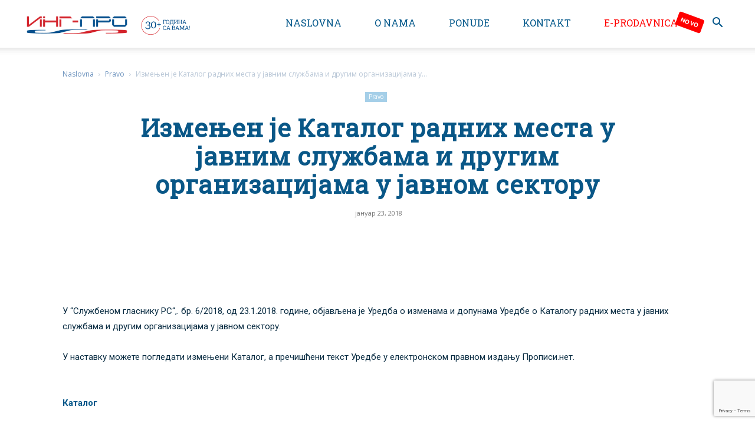

--- FILE ---
content_type: text/html; charset=utf-8
request_url: https://www.google.com/recaptcha/api2/anchor?ar=1&k=6LcsEZ0UAAAAAP2G5ibVm7eKjaA5kbfIy_E95inV&co=aHR0cHM6Ly93d3cucHJvcGlzaS5uZXQ6NDQz&hl=en&v=N67nZn4AqZkNcbeMu4prBgzg&size=invisible&anchor-ms=20000&execute-ms=30000&cb=4kwrgdhyodwi
body_size: 48679
content:
<!DOCTYPE HTML><html dir="ltr" lang="en"><head><meta http-equiv="Content-Type" content="text/html; charset=UTF-8">
<meta http-equiv="X-UA-Compatible" content="IE=edge">
<title>reCAPTCHA</title>
<style type="text/css">
/* cyrillic-ext */
@font-face {
  font-family: 'Roboto';
  font-style: normal;
  font-weight: 400;
  font-stretch: 100%;
  src: url(//fonts.gstatic.com/s/roboto/v48/KFO7CnqEu92Fr1ME7kSn66aGLdTylUAMa3GUBHMdazTgWw.woff2) format('woff2');
  unicode-range: U+0460-052F, U+1C80-1C8A, U+20B4, U+2DE0-2DFF, U+A640-A69F, U+FE2E-FE2F;
}
/* cyrillic */
@font-face {
  font-family: 'Roboto';
  font-style: normal;
  font-weight: 400;
  font-stretch: 100%;
  src: url(//fonts.gstatic.com/s/roboto/v48/KFO7CnqEu92Fr1ME7kSn66aGLdTylUAMa3iUBHMdazTgWw.woff2) format('woff2');
  unicode-range: U+0301, U+0400-045F, U+0490-0491, U+04B0-04B1, U+2116;
}
/* greek-ext */
@font-face {
  font-family: 'Roboto';
  font-style: normal;
  font-weight: 400;
  font-stretch: 100%;
  src: url(//fonts.gstatic.com/s/roboto/v48/KFO7CnqEu92Fr1ME7kSn66aGLdTylUAMa3CUBHMdazTgWw.woff2) format('woff2');
  unicode-range: U+1F00-1FFF;
}
/* greek */
@font-face {
  font-family: 'Roboto';
  font-style: normal;
  font-weight: 400;
  font-stretch: 100%;
  src: url(//fonts.gstatic.com/s/roboto/v48/KFO7CnqEu92Fr1ME7kSn66aGLdTylUAMa3-UBHMdazTgWw.woff2) format('woff2');
  unicode-range: U+0370-0377, U+037A-037F, U+0384-038A, U+038C, U+038E-03A1, U+03A3-03FF;
}
/* math */
@font-face {
  font-family: 'Roboto';
  font-style: normal;
  font-weight: 400;
  font-stretch: 100%;
  src: url(//fonts.gstatic.com/s/roboto/v48/KFO7CnqEu92Fr1ME7kSn66aGLdTylUAMawCUBHMdazTgWw.woff2) format('woff2');
  unicode-range: U+0302-0303, U+0305, U+0307-0308, U+0310, U+0312, U+0315, U+031A, U+0326-0327, U+032C, U+032F-0330, U+0332-0333, U+0338, U+033A, U+0346, U+034D, U+0391-03A1, U+03A3-03A9, U+03B1-03C9, U+03D1, U+03D5-03D6, U+03F0-03F1, U+03F4-03F5, U+2016-2017, U+2034-2038, U+203C, U+2040, U+2043, U+2047, U+2050, U+2057, U+205F, U+2070-2071, U+2074-208E, U+2090-209C, U+20D0-20DC, U+20E1, U+20E5-20EF, U+2100-2112, U+2114-2115, U+2117-2121, U+2123-214F, U+2190, U+2192, U+2194-21AE, U+21B0-21E5, U+21F1-21F2, U+21F4-2211, U+2213-2214, U+2216-22FF, U+2308-230B, U+2310, U+2319, U+231C-2321, U+2336-237A, U+237C, U+2395, U+239B-23B7, U+23D0, U+23DC-23E1, U+2474-2475, U+25AF, U+25B3, U+25B7, U+25BD, U+25C1, U+25CA, U+25CC, U+25FB, U+266D-266F, U+27C0-27FF, U+2900-2AFF, U+2B0E-2B11, U+2B30-2B4C, U+2BFE, U+3030, U+FF5B, U+FF5D, U+1D400-1D7FF, U+1EE00-1EEFF;
}
/* symbols */
@font-face {
  font-family: 'Roboto';
  font-style: normal;
  font-weight: 400;
  font-stretch: 100%;
  src: url(//fonts.gstatic.com/s/roboto/v48/KFO7CnqEu92Fr1ME7kSn66aGLdTylUAMaxKUBHMdazTgWw.woff2) format('woff2');
  unicode-range: U+0001-000C, U+000E-001F, U+007F-009F, U+20DD-20E0, U+20E2-20E4, U+2150-218F, U+2190, U+2192, U+2194-2199, U+21AF, U+21E6-21F0, U+21F3, U+2218-2219, U+2299, U+22C4-22C6, U+2300-243F, U+2440-244A, U+2460-24FF, U+25A0-27BF, U+2800-28FF, U+2921-2922, U+2981, U+29BF, U+29EB, U+2B00-2BFF, U+4DC0-4DFF, U+FFF9-FFFB, U+10140-1018E, U+10190-1019C, U+101A0, U+101D0-101FD, U+102E0-102FB, U+10E60-10E7E, U+1D2C0-1D2D3, U+1D2E0-1D37F, U+1F000-1F0FF, U+1F100-1F1AD, U+1F1E6-1F1FF, U+1F30D-1F30F, U+1F315, U+1F31C, U+1F31E, U+1F320-1F32C, U+1F336, U+1F378, U+1F37D, U+1F382, U+1F393-1F39F, U+1F3A7-1F3A8, U+1F3AC-1F3AF, U+1F3C2, U+1F3C4-1F3C6, U+1F3CA-1F3CE, U+1F3D4-1F3E0, U+1F3ED, U+1F3F1-1F3F3, U+1F3F5-1F3F7, U+1F408, U+1F415, U+1F41F, U+1F426, U+1F43F, U+1F441-1F442, U+1F444, U+1F446-1F449, U+1F44C-1F44E, U+1F453, U+1F46A, U+1F47D, U+1F4A3, U+1F4B0, U+1F4B3, U+1F4B9, U+1F4BB, U+1F4BF, U+1F4C8-1F4CB, U+1F4D6, U+1F4DA, U+1F4DF, U+1F4E3-1F4E6, U+1F4EA-1F4ED, U+1F4F7, U+1F4F9-1F4FB, U+1F4FD-1F4FE, U+1F503, U+1F507-1F50B, U+1F50D, U+1F512-1F513, U+1F53E-1F54A, U+1F54F-1F5FA, U+1F610, U+1F650-1F67F, U+1F687, U+1F68D, U+1F691, U+1F694, U+1F698, U+1F6AD, U+1F6B2, U+1F6B9-1F6BA, U+1F6BC, U+1F6C6-1F6CF, U+1F6D3-1F6D7, U+1F6E0-1F6EA, U+1F6F0-1F6F3, U+1F6F7-1F6FC, U+1F700-1F7FF, U+1F800-1F80B, U+1F810-1F847, U+1F850-1F859, U+1F860-1F887, U+1F890-1F8AD, U+1F8B0-1F8BB, U+1F8C0-1F8C1, U+1F900-1F90B, U+1F93B, U+1F946, U+1F984, U+1F996, U+1F9E9, U+1FA00-1FA6F, U+1FA70-1FA7C, U+1FA80-1FA89, U+1FA8F-1FAC6, U+1FACE-1FADC, U+1FADF-1FAE9, U+1FAF0-1FAF8, U+1FB00-1FBFF;
}
/* vietnamese */
@font-face {
  font-family: 'Roboto';
  font-style: normal;
  font-weight: 400;
  font-stretch: 100%;
  src: url(//fonts.gstatic.com/s/roboto/v48/KFO7CnqEu92Fr1ME7kSn66aGLdTylUAMa3OUBHMdazTgWw.woff2) format('woff2');
  unicode-range: U+0102-0103, U+0110-0111, U+0128-0129, U+0168-0169, U+01A0-01A1, U+01AF-01B0, U+0300-0301, U+0303-0304, U+0308-0309, U+0323, U+0329, U+1EA0-1EF9, U+20AB;
}
/* latin-ext */
@font-face {
  font-family: 'Roboto';
  font-style: normal;
  font-weight: 400;
  font-stretch: 100%;
  src: url(//fonts.gstatic.com/s/roboto/v48/KFO7CnqEu92Fr1ME7kSn66aGLdTylUAMa3KUBHMdazTgWw.woff2) format('woff2');
  unicode-range: U+0100-02BA, U+02BD-02C5, U+02C7-02CC, U+02CE-02D7, U+02DD-02FF, U+0304, U+0308, U+0329, U+1D00-1DBF, U+1E00-1E9F, U+1EF2-1EFF, U+2020, U+20A0-20AB, U+20AD-20C0, U+2113, U+2C60-2C7F, U+A720-A7FF;
}
/* latin */
@font-face {
  font-family: 'Roboto';
  font-style: normal;
  font-weight: 400;
  font-stretch: 100%;
  src: url(//fonts.gstatic.com/s/roboto/v48/KFO7CnqEu92Fr1ME7kSn66aGLdTylUAMa3yUBHMdazQ.woff2) format('woff2');
  unicode-range: U+0000-00FF, U+0131, U+0152-0153, U+02BB-02BC, U+02C6, U+02DA, U+02DC, U+0304, U+0308, U+0329, U+2000-206F, U+20AC, U+2122, U+2191, U+2193, U+2212, U+2215, U+FEFF, U+FFFD;
}
/* cyrillic-ext */
@font-face {
  font-family: 'Roboto';
  font-style: normal;
  font-weight: 500;
  font-stretch: 100%;
  src: url(//fonts.gstatic.com/s/roboto/v48/KFO7CnqEu92Fr1ME7kSn66aGLdTylUAMa3GUBHMdazTgWw.woff2) format('woff2');
  unicode-range: U+0460-052F, U+1C80-1C8A, U+20B4, U+2DE0-2DFF, U+A640-A69F, U+FE2E-FE2F;
}
/* cyrillic */
@font-face {
  font-family: 'Roboto';
  font-style: normal;
  font-weight: 500;
  font-stretch: 100%;
  src: url(//fonts.gstatic.com/s/roboto/v48/KFO7CnqEu92Fr1ME7kSn66aGLdTylUAMa3iUBHMdazTgWw.woff2) format('woff2');
  unicode-range: U+0301, U+0400-045F, U+0490-0491, U+04B0-04B1, U+2116;
}
/* greek-ext */
@font-face {
  font-family: 'Roboto';
  font-style: normal;
  font-weight: 500;
  font-stretch: 100%;
  src: url(//fonts.gstatic.com/s/roboto/v48/KFO7CnqEu92Fr1ME7kSn66aGLdTylUAMa3CUBHMdazTgWw.woff2) format('woff2');
  unicode-range: U+1F00-1FFF;
}
/* greek */
@font-face {
  font-family: 'Roboto';
  font-style: normal;
  font-weight: 500;
  font-stretch: 100%;
  src: url(//fonts.gstatic.com/s/roboto/v48/KFO7CnqEu92Fr1ME7kSn66aGLdTylUAMa3-UBHMdazTgWw.woff2) format('woff2');
  unicode-range: U+0370-0377, U+037A-037F, U+0384-038A, U+038C, U+038E-03A1, U+03A3-03FF;
}
/* math */
@font-face {
  font-family: 'Roboto';
  font-style: normal;
  font-weight: 500;
  font-stretch: 100%;
  src: url(//fonts.gstatic.com/s/roboto/v48/KFO7CnqEu92Fr1ME7kSn66aGLdTylUAMawCUBHMdazTgWw.woff2) format('woff2');
  unicode-range: U+0302-0303, U+0305, U+0307-0308, U+0310, U+0312, U+0315, U+031A, U+0326-0327, U+032C, U+032F-0330, U+0332-0333, U+0338, U+033A, U+0346, U+034D, U+0391-03A1, U+03A3-03A9, U+03B1-03C9, U+03D1, U+03D5-03D6, U+03F0-03F1, U+03F4-03F5, U+2016-2017, U+2034-2038, U+203C, U+2040, U+2043, U+2047, U+2050, U+2057, U+205F, U+2070-2071, U+2074-208E, U+2090-209C, U+20D0-20DC, U+20E1, U+20E5-20EF, U+2100-2112, U+2114-2115, U+2117-2121, U+2123-214F, U+2190, U+2192, U+2194-21AE, U+21B0-21E5, U+21F1-21F2, U+21F4-2211, U+2213-2214, U+2216-22FF, U+2308-230B, U+2310, U+2319, U+231C-2321, U+2336-237A, U+237C, U+2395, U+239B-23B7, U+23D0, U+23DC-23E1, U+2474-2475, U+25AF, U+25B3, U+25B7, U+25BD, U+25C1, U+25CA, U+25CC, U+25FB, U+266D-266F, U+27C0-27FF, U+2900-2AFF, U+2B0E-2B11, U+2B30-2B4C, U+2BFE, U+3030, U+FF5B, U+FF5D, U+1D400-1D7FF, U+1EE00-1EEFF;
}
/* symbols */
@font-face {
  font-family: 'Roboto';
  font-style: normal;
  font-weight: 500;
  font-stretch: 100%;
  src: url(//fonts.gstatic.com/s/roboto/v48/KFO7CnqEu92Fr1ME7kSn66aGLdTylUAMaxKUBHMdazTgWw.woff2) format('woff2');
  unicode-range: U+0001-000C, U+000E-001F, U+007F-009F, U+20DD-20E0, U+20E2-20E4, U+2150-218F, U+2190, U+2192, U+2194-2199, U+21AF, U+21E6-21F0, U+21F3, U+2218-2219, U+2299, U+22C4-22C6, U+2300-243F, U+2440-244A, U+2460-24FF, U+25A0-27BF, U+2800-28FF, U+2921-2922, U+2981, U+29BF, U+29EB, U+2B00-2BFF, U+4DC0-4DFF, U+FFF9-FFFB, U+10140-1018E, U+10190-1019C, U+101A0, U+101D0-101FD, U+102E0-102FB, U+10E60-10E7E, U+1D2C0-1D2D3, U+1D2E0-1D37F, U+1F000-1F0FF, U+1F100-1F1AD, U+1F1E6-1F1FF, U+1F30D-1F30F, U+1F315, U+1F31C, U+1F31E, U+1F320-1F32C, U+1F336, U+1F378, U+1F37D, U+1F382, U+1F393-1F39F, U+1F3A7-1F3A8, U+1F3AC-1F3AF, U+1F3C2, U+1F3C4-1F3C6, U+1F3CA-1F3CE, U+1F3D4-1F3E0, U+1F3ED, U+1F3F1-1F3F3, U+1F3F5-1F3F7, U+1F408, U+1F415, U+1F41F, U+1F426, U+1F43F, U+1F441-1F442, U+1F444, U+1F446-1F449, U+1F44C-1F44E, U+1F453, U+1F46A, U+1F47D, U+1F4A3, U+1F4B0, U+1F4B3, U+1F4B9, U+1F4BB, U+1F4BF, U+1F4C8-1F4CB, U+1F4D6, U+1F4DA, U+1F4DF, U+1F4E3-1F4E6, U+1F4EA-1F4ED, U+1F4F7, U+1F4F9-1F4FB, U+1F4FD-1F4FE, U+1F503, U+1F507-1F50B, U+1F50D, U+1F512-1F513, U+1F53E-1F54A, U+1F54F-1F5FA, U+1F610, U+1F650-1F67F, U+1F687, U+1F68D, U+1F691, U+1F694, U+1F698, U+1F6AD, U+1F6B2, U+1F6B9-1F6BA, U+1F6BC, U+1F6C6-1F6CF, U+1F6D3-1F6D7, U+1F6E0-1F6EA, U+1F6F0-1F6F3, U+1F6F7-1F6FC, U+1F700-1F7FF, U+1F800-1F80B, U+1F810-1F847, U+1F850-1F859, U+1F860-1F887, U+1F890-1F8AD, U+1F8B0-1F8BB, U+1F8C0-1F8C1, U+1F900-1F90B, U+1F93B, U+1F946, U+1F984, U+1F996, U+1F9E9, U+1FA00-1FA6F, U+1FA70-1FA7C, U+1FA80-1FA89, U+1FA8F-1FAC6, U+1FACE-1FADC, U+1FADF-1FAE9, U+1FAF0-1FAF8, U+1FB00-1FBFF;
}
/* vietnamese */
@font-face {
  font-family: 'Roboto';
  font-style: normal;
  font-weight: 500;
  font-stretch: 100%;
  src: url(//fonts.gstatic.com/s/roboto/v48/KFO7CnqEu92Fr1ME7kSn66aGLdTylUAMa3OUBHMdazTgWw.woff2) format('woff2');
  unicode-range: U+0102-0103, U+0110-0111, U+0128-0129, U+0168-0169, U+01A0-01A1, U+01AF-01B0, U+0300-0301, U+0303-0304, U+0308-0309, U+0323, U+0329, U+1EA0-1EF9, U+20AB;
}
/* latin-ext */
@font-face {
  font-family: 'Roboto';
  font-style: normal;
  font-weight: 500;
  font-stretch: 100%;
  src: url(//fonts.gstatic.com/s/roboto/v48/KFO7CnqEu92Fr1ME7kSn66aGLdTylUAMa3KUBHMdazTgWw.woff2) format('woff2');
  unicode-range: U+0100-02BA, U+02BD-02C5, U+02C7-02CC, U+02CE-02D7, U+02DD-02FF, U+0304, U+0308, U+0329, U+1D00-1DBF, U+1E00-1E9F, U+1EF2-1EFF, U+2020, U+20A0-20AB, U+20AD-20C0, U+2113, U+2C60-2C7F, U+A720-A7FF;
}
/* latin */
@font-face {
  font-family: 'Roboto';
  font-style: normal;
  font-weight: 500;
  font-stretch: 100%;
  src: url(//fonts.gstatic.com/s/roboto/v48/KFO7CnqEu92Fr1ME7kSn66aGLdTylUAMa3yUBHMdazQ.woff2) format('woff2');
  unicode-range: U+0000-00FF, U+0131, U+0152-0153, U+02BB-02BC, U+02C6, U+02DA, U+02DC, U+0304, U+0308, U+0329, U+2000-206F, U+20AC, U+2122, U+2191, U+2193, U+2212, U+2215, U+FEFF, U+FFFD;
}
/* cyrillic-ext */
@font-face {
  font-family: 'Roboto';
  font-style: normal;
  font-weight: 900;
  font-stretch: 100%;
  src: url(//fonts.gstatic.com/s/roboto/v48/KFO7CnqEu92Fr1ME7kSn66aGLdTylUAMa3GUBHMdazTgWw.woff2) format('woff2');
  unicode-range: U+0460-052F, U+1C80-1C8A, U+20B4, U+2DE0-2DFF, U+A640-A69F, U+FE2E-FE2F;
}
/* cyrillic */
@font-face {
  font-family: 'Roboto';
  font-style: normal;
  font-weight: 900;
  font-stretch: 100%;
  src: url(//fonts.gstatic.com/s/roboto/v48/KFO7CnqEu92Fr1ME7kSn66aGLdTylUAMa3iUBHMdazTgWw.woff2) format('woff2');
  unicode-range: U+0301, U+0400-045F, U+0490-0491, U+04B0-04B1, U+2116;
}
/* greek-ext */
@font-face {
  font-family: 'Roboto';
  font-style: normal;
  font-weight: 900;
  font-stretch: 100%;
  src: url(//fonts.gstatic.com/s/roboto/v48/KFO7CnqEu92Fr1ME7kSn66aGLdTylUAMa3CUBHMdazTgWw.woff2) format('woff2');
  unicode-range: U+1F00-1FFF;
}
/* greek */
@font-face {
  font-family: 'Roboto';
  font-style: normal;
  font-weight: 900;
  font-stretch: 100%;
  src: url(//fonts.gstatic.com/s/roboto/v48/KFO7CnqEu92Fr1ME7kSn66aGLdTylUAMa3-UBHMdazTgWw.woff2) format('woff2');
  unicode-range: U+0370-0377, U+037A-037F, U+0384-038A, U+038C, U+038E-03A1, U+03A3-03FF;
}
/* math */
@font-face {
  font-family: 'Roboto';
  font-style: normal;
  font-weight: 900;
  font-stretch: 100%;
  src: url(//fonts.gstatic.com/s/roboto/v48/KFO7CnqEu92Fr1ME7kSn66aGLdTylUAMawCUBHMdazTgWw.woff2) format('woff2');
  unicode-range: U+0302-0303, U+0305, U+0307-0308, U+0310, U+0312, U+0315, U+031A, U+0326-0327, U+032C, U+032F-0330, U+0332-0333, U+0338, U+033A, U+0346, U+034D, U+0391-03A1, U+03A3-03A9, U+03B1-03C9, U+03D1, U+03D5-03D6, U+03F0-03F1, U+03F4-03F5, U+2016-2017, U+2034-2038, U+203C, U+2040, U+2043, U+2047, U+2050, U+2057, U+205F, U+2070-2071, U+2074-208E, U+2090-209C, U+20D0-20DC, U+20E1, U+20E5-20EF, U+2100-2112, U+2114-2115, U+2117-2121, U+2123-214F, U+2190, U+2192, U+2194-21AE, U+21B0-21E5, U+21F1-21F2, U+21F4-2211, U+2213-2214, U+2216-22FF, U+2308-230B, U+2310, U+2319, U+231C-2321, U+2336-237A, U+237C, U+2395, U+239B-23B7, U+23D0, U+23DC-23E1, U+2474-2475, U+25AF, U+25B3, U+25B7, U+25BD, U+25C1, U+25CA, U+25CC, U+25FB, U+266D-266F, U+27C0-27FF, U+2900-2AFF, U+2B0E-2B11, U+2B30-2B4C, U+2BFE, U+3030, U+FF5B, U+FF5D, U+1D400-1D7FF, U+1EE00-1EEFF;
}
/* symbols */
@font-face {
  font-family: 'Roboto';
  font-style: normal;
  font-weight: 900;
  font-stretch: 100%;
  src: url(//fonts.gstatic.com/s/roboto/v48/KFO7CnqEu92Fr1ME7kSn66aGLdTylUAMaxKUBHMdazTgWw.woff2) format('woff2');
  unicode-range: U+0001-000C, U+000E-001F, U+007F-009F, U+20DD-20E0, U+20E2-20E4, U+2150-218F, U+2190, U+2192, U+2194-2199, U+21AF, U+21E6-21F0, U+21F3, U+2218-2219, U+2299, U+22C4-22C6, U+2300-243F, U+2440-244A, U+2460-24FF, U+25A0-27BF, U+2800-28FF, U+2921-2922, U+2981, U+29BF, U+29EB, U+2B00-2BFF, U+4DC0-4DFF, U+FFF9-FFFB, U+10140-1018E, U+10190-1019C, U+101A0, U+101D0-101FD, U+102E0-102FB, U+10E60-10E7E, U+1D2C0-1D2D3, U+1D2E0-1D37F, U+1F000-1F0FF, U+1F100-1F1AD, U+1F1E6-1F1FF, U+1F30D-1F30F, U+1F315, U+1F31C, U+1F31E, U+1F320-1F32C, U+1F336, U+1F378, U+1F37D, U+1F382, U+1F393-1F39F, U+1F3A7-1F3A8, U+1F3AC-1F3AF, U+1F3C2, U+1F3C4-1F3C6, U+1F3CA-1F3CE, U+1F3D4-1F3E0, U+1F3ED, U+1F3F1-1F3F3, U+1F3F5-1F3F7, U+1F408, U+1F415, U+1F41F, U+1F426, U+1F43F, U+1F441-1F442, U+1F444, U+1F446-1F449, U+1F44C-1F44E, U+1F453, U+1F46A, U+1F47D, U+1F4A3, U+1F4B0, U+1F4B3, U+1F4B9, U+1F4BB, U+1F4BF, U+1F4C8-1F4CB, U+1F4D6, U+1F4DA, U+1F4DF, U+1F4E3-1F4E6, U+1F4EA-1F4ED, U+1F4F7, U+1F4F9-1F4FB, U+1F4FD-1F4FE, U+1F503, U+1F507-1F50B, U+1F50D, U+1F512-1F513, U+1F53E-1F54A, U+1F54F-1F5FA, U+1F610, U+1F650-1F67F, U+1F687, U+1F68D, U+1F691, U+1F694, U+1F698, U+1F6AD, U+1F6B2, U+1F6B9-1F6BA, U+1F6BC, U+1F6C6-1F6CF, U+1F6D3-1F6D7, U+1F6E0-1F6EA, U+1F6F0-1F6F3, U+1F6F7-1F6FC, U+1F700-1F7FF, U+1F800-1F80B, U+1F810-1F847, U+1F850-1F859, U+1F860-1F887, U+1F890-1F8AD, U+1F8B0-1F8BB, U+1F8C0-1F8C1, U+1F900-1F90B, U+1F93B, U+1F946, U+1F984, U+1F996, U+1F9E9, U+1FA00-1FA6F, U+1FA70-1FA7C, U+1FA80-1FA89, U+1FA8F-1FAC6, U+1FACE-1FADC, U+1FADF-1FAE9, U+1FAF0-1FAF8, U+1FB00-1FBFF;
}
/* vietnamese */
@font-face {
  font-family: 'Roboto';
  font-style: normal;
  font-weight: 900;
  font-stretch: 100%;
  src: url(//fonts.gstatic.com/s/roboto/v48/KFO7CnqEu92Fr1ME7kSn66aGLdTylUAMa3OUBHMdazTgWw.woff2) format('woff2');
  unicode-range: U+0102-0103, U+0110-0111, U+0128-0129, U+0168-0169, U+01A0-01A1, U+01AF-01B0, U+0300-0301, U+0303-0304, U+0308-0309, U+0323, U+0329, U+1EA0-1EF9, U+20AB;
}
/* latin-ext */
@font-face {
  font-family: 'Roboto';
  font-style: normal;
  font-weight: 900;
  font-stretch: 100%;
  src: url(//fonts.gstatic.com/s/roboto/v48/KFO7CnqEu92Fr1ME7kSn66aGLdTylUAMa3KUBHMdazTgWw.woff2) format('woff2');
  unicode-range: U+0100-02BA, U+02BD-02C5, U+02C7-02CC, U+02CE-02D7, U+02DD-02FF, U+0304, U+0308, U+0329, U+1D00-1DBF, U+1E00-1E9F, U+1EF2-1EFF, U+2020, U+20A0-20AB, U+20AD-20C0, U+2113, U+2C60-2C7F, U+A720-A7FF;
}
/* latin */
@font-face {
  font-family: 'Roboto';
  font-style: normal;
  font-weight: 900;
  font-stretch: 100%;
  src: url(//fonts.gstatic.com/s/roboto/v48/KFO7CnqEu92Fr1ME7kSn66aGLdTylUAMa3yUBHMdazQ.woff2) format('woff2');
  unicode-range: U+0000-00FF, U+0131, U+0152-0153, U+02BB-02BC, U+02C6, U+02DA, U+02DC, U+0304, U+0308, U+0329, U+2000-206F, U+20AC, U+2122, U+2191, U+2193, U+2212, U+2215, U+FEFF, U+FFFD;
}

</style>
<link rel="stylesheet" type="text/css" href="https://www.gstatic.com/recaptcha/releases/N67nZn4AqZkNcbeMu4prBgzg/styles__ltr.css">
<script nonce="PMZYJtW_-EQHFzEwavuFOQ" type="text/javascript">window['__recaptcha_api'] = 'https://www.google.com/recaptcha/api2/';</script>
<script type="text/javascript" src="https://www.gstatic.com/recaptcha/releases/N67nZn4AqZkNcbeMu4prBgzg/recaptcha__en.js" nonce="PMZYJtW_-EQHFzEwavuFOQ">
      
    </script></head>
<body><div id="rc-anchor-alert" class="rc-anchor-alert"></div>
<input type="hidden" id="recaptcha-token" value="[base64]">
<script type="text/javascript" nonce="PMZYJtW_-EQHFzEwavuFOQ">
      recaptcha.anchor.Main.init("[\x22ainput\x22,[\x22bgdata\x22,\x22\x22,\[base64]/[base64]/[base64]/MjU1OlQ/NToyKSlyZXR1cm4gZmFsc2U7cmV0dXJuISgoYSg0MyxXLChZPWUoKFcuQkI9ZCxUKT83MDo0MyxXKSxXLk4pKSxXKS5sLnB1c2goW0RhLFksVD9kKzE6ZCxXLlgsVy5qXSksVy5MPW5sLDApfSxubD1GLnJlcXVlc3RJZGxlQ2FsbGJhY2s/[base64]/[base64]/[base64]/[base64]/WVtTKytdPVc6KFc8MjA0OD9ZW1MrK109Vz4+NnwxOTI6KChXJjY0NTEyKT09NTUyOTYmJmQrMTxULmxlbmd0aCYmKFQuY2hhckNvZGVBdChkKzEpJjY0NTEyKT09NTYzMjA/[base64]/[base64]/[base64]/[base64]/bmV3IGdbWl0oTFswXSk6RD09Mj9uZXcgZ1taXShMWzBdLExbMV0pOkQ9PTM/bmV3IGdbWl0oTFswXSxMWzFdLExbMl0pOkQ9PTQ/[base64]/[base64]\x22,\[base64]\\u003d\\u003d\x22,\x22wo9aw7kmAXAow4AFZTPCusOnER1fwpLDvjLDssKvwo/CuMK/wpTDv8K+EcKKW8KJwrkVEgdLJDLCj8KZfsOVX8KnIMKEwq/[base64]/CqGTDvkXCncKxdsOMwqh7asKqw6cRd8O/[base64]/Cq3tWCC/DlsK1PyTCnzAsBcOcw4XDp8Kec0HDkGPCgcKsP8OZHW7DscOFL8OJwqbDrARGworCo8OaasKxYcOXwq7CgzpPSyTDqR3CpzVPw7sJw6/CqsK0CsK/[base64]/IMKQZlUnwoHDp8KuIsKTw7crwpotwqHDvx3CtlEtRV8sXcOUw70MP8O/[base64]/w48jwqfCtsK5w7LCvGYsw4zCkHh/RMOqwp4mA8KqFV4jZcOIw4DDh8Ogw6nCp3LCucKKwpnDt3rCvQrDhTfDqsKZHWPDpDTCuyHDmhNKwptNwqUzwpbDhzs0wojCnFN9w53DgRrCtVnClCLDssK3w4M1wr/DsMKRJQLCiHrDszJoLiXDg8OxwrjCgsOOL8KZwqg3wr3DvxICw7PCn0l7TMKGw7vCtsKmS8K4w4IbwozDvMOKasK+w6rCgR/Cl8O1DyZ+NyBbw7vCgSfCocKLwrhTw63CqMKywrjCusKWw5R1EhYIwqQ+wqJfLSwxa8KyBkfCmzl5csOWwplIw6V1wq/[base64]/CuMKEAFIIwqkowpDCvMKKw60BM8K0LXnDqsKkw5bCi1vDgMORf8ODw7NvDxlxPwBbaDoGwonDvsO2eXhsw5nDoW8Dw55MTcK0w6DCqsKTw4zDtmRMeSgtTCp3MEdUw7rDlCBRJ8KAw58Kw7/DrxZhcsOtCMKRRMKtwqHClsKFVm9CYBjDmXgbD8OTACLCiCAZwq7DjMOYSsKhwqPDg3DCpsKZwrlCwopPYcKVw7DDm8KBwrNJw7bCrMOCwrvChgrDpz7CpT7DnMKcw47DlETCgcONw57CjcKNf31Fw4gjw5AcZMOwT1HDuMO/[base64]/[base64]/DoGjDrMOTwrlDYcKIw4YbHyRfwowCIcO1M8OTw4cgSMKNNRkvwp/[base64]/[base64]/[base64]/DnDrCvMKkw4BPSDPDrsKTdsK4XMK+RSl3IBFiODLCuMKxw43CoAzDgMOwwqYpf8OOwpJKN8K4S8OaGsOlPXTDgTjDosK+OkDDncKLOGUjbMKOAzpuEsO+PjHDgMK6wpQgw4vCqcOowrMQwq9/wpTDniLCkEPClsKUY8K1BzLDlcKJAV3DrMOtK8OCw7EPw5xrc0E6w6UsGSbCqsKUw6/DiVFtwodBQ8KyP8OpOcKBw40wCE4uw4vDp8KCD8Kcw77Cs8OVSxdNfcKsw5bDr8KZw5/CocKgC0LDkMKKw6rCvVXCpi/[base64]/CncKJwo/CjcKKYcKAMEHDuXPDgQAMBcOFScKDbxwWw7DDhyxZYcK8w4x7wpUSwq8ewoA8w4nCmsOJNcKkCcOlT0cxwpFMw4Ucw5HDjXQFGVjDtFhXO09Aw7l/Pgslwrl9TxjDo8KCFzQ5FE8ow6fClQUXSsKEw7cuw7jCrcO0DyI0w4/DsBtgw7kQNH/CtmZQPMOlw6xJw7vDr8O8bsOwTiXCvCojwofCqsKjMHpnw6DDlTUZw6jDjwXDucKqw50PP8Kkw712QcOjcQ/CsmoTw4ZGwqZIw7LCnC3Cj8OufWTCmBbDjyHChRrCoEcHwqQFbA3CklrCjXw0AMKKw4fDt8KtDS7CoGBnw77Di8ONw7xHd1DDmMKrAMKgMsOwwotLEhTCn8KBRTLDhsKtIXtAZMOzw7bCmD/Cl8KWwpfCtHjCjjwmw7jDmcOEZsKcwqHCv8O/w7zCk33DoTQdIcOkH2/CnkPDjjABJMKzczcHw54XSQt0eMOrwo/CjcOnecKOw5DCoHg8wrp/wpHCqjjCrsO3wqpzw5TCuDjCk0XDkE9SJ8OQC33DjSzDswrDrMO8wqI1wr/CrMOiMH7DnRF6wqFgDsKhTkPDnx97XnLDj8O3RQl4wrluw5Z9wrYqwr1kWcO1EcODw5tDwrclD8K2Q8OowqsJw5XCpEsbwqxdwpHDhcKUw6PClDdHw5XCocO/AcK7w7jCgMOpw7JnbxUrX8ONasOYdQtSwoFFFsO6wo/CrBkePSvCocKKwpZgDMKCdHDDq8K0NhtRwr5fwpvDvUrCsQpsFB/DlMKFK8KkwrM+RjJkIx4oTMKqw4dxZcODGcKZGCREw4PCiMKnw7MuR2LCmi/CicKTGgdbUcK2FDvCgVrCs3hwfj42w5XCt8Ojw4rClVfDtcK2wookKcOiw5DClB3Dh8KiUcKGwpwBHMKCwqHDnkvDuQXCtsKPwrPCgADCssKxWMODw5HCokcNMMOuwrVgdsOCcD1AGMKrw5IJwrdew7/Du2AZwpTDsk5HT1sJM8KzKiwfRx7DokJUcBFWZyc7TADDsWjDmiTChA/ClMK/DBnDiX/[base64]/wogvw7VcOcOJW8KjwrXDusKUZmPCkz3CgA/DvcOmBcKSwrMlKh/CqhrCgsOVwrXCiMKPw4LCoGHDs8OXwrnDksKQwqPCpcOFQsKCdkh/LxjCq8OAw4PDjhxRQQllA8KGCSw1wpfDuz/[base64]/DnwEqXUBRMy8zV8Kqwr0XwrMwXMO8wqsvwoFdUT3Ch8KAw7hrw592J8Oww4fCmhojwqDDnl/DmyddFGsvw7wgYcK/DsKaw7wAw6wgL8Kvw5HDtmLCgDvDt8O2w53CjsOKcRjDrj/CqD0tw7MJw4ZPGjM4wrLDh8KZIn1YeMOlw7ZXGn0qwrh+GzvCn1pPVsOzwrc1wrV3DMOOWcKbWD8jw7bChFtOCxRmbMO4w6FAQsKVw4bDpUYnwqzDkcO6w7FSwpdDw5XCmsOnwoDCqsKaS1/[base64]/EQdEAj/[base64]/[base64]/ChcK/w5cPwqEhCsOfS8Kow6DCjsKUJGLCmMOzMMOfbiw8JMOhaS8jGcKrw4ofwofDrCzDtSXDjjprAn8PWsKPworDtcKHY0bCpcK/P8ODDsOewqPDmUgUbytuwqzDi8OZw5Jdw6TDjWzDriPDrGQ3wq7Cm2LDoRrCoVsmw4YMdXtow7PDoQvCg8Kww6/CnjbDm8KVOMOsB8Olw6wMZzwkw6Zywqw/SxPDsmjChkrClBPDqDfDpMKXLcOGw7Jzw4HCjUbDi8KWw65DwqXDkMKPLDhYU8OcIcK2w4RewpQ7w7AAG3PCkTfDmMOEfyjCgcO2PlBAw55CZMKZw4Yzw7dbIxcQw7jDm03Dp2LDgsKGPsOxIXfDggFjWsKbw5PDl8Otwo/[base64]/DuwZPb28HN17CkRzDm8OCw4c7wpkGFsKTwpDCu8Odw4s7w4t/w6sywpdXwrlMIMO4IcKFA8OPYMKAw4UXL8OUdsO7wo3DlDDCvMO1Dn7Cg8OFw7VGwq1ofmNyW3TDpGlCw57Cr8OiJAAkwpHChj3Dux8TdsKDeEF7aTQdNsKieEhiOMOmL8OZBR/[base64]/CgcKLwotKBsK2w70DIzvDjnlRH3TDvw9IZcKcPMOJOy4Xw5VjwpTDssO5YcO3w47DscObQ8KrW8OvWsKnwp3DoG/[base64]/[base64]/[base64]/CszsWwprDn8OmwqUGw5RPScKtKiDCn8KRH8OjwrHDuRUSwqPDusKHKRE0RsKrFHYVUsOpf2vDv8Kxw7/[base64]/CncKkw7vCjw1Zw7khLsOdw5IFLjnDuw5XAjFNw74sw5cdQcOEaTEDXMOuam/DjFcYZ8OYw6chw7vCsMOFWMK8w6/DmsKZwpw6FRbCvcKSwrLChkzCvG8mwoIYw7Vkw5/DpHXCtMOJNsKZw48dP8KZZcKqwqlNB8O+w6ZawrTDsMK0w7TCvwLCinZDdsOWw486PRDCsMKLKMK+W8OmXT4AJ2zCtMO4dAosesKJV8OAw5hVBX3DrCUICyJBwrNdw6BifMK5YsOAw7nDgz7CoHR8RWjDiBbDp8K0IcK+egA3w4w/VxPCtGJDwoEbw4nDp8OvNWbDolPDj8OYTsKKc8K1w7kNRsKLBcKzfGXDnAVjK8OSwr3CmwMWw6vDgcOEfcKLY8KaMi9dw5Evw5Vyw4omASwaW3/CvinCscOPDDQDw6rCmsOGwpXCsB18w7UxwqnDjhzDmj8Ow5nCk8ODD8OEa8KAw7JRI8K2wrsowrvCpMKIbRkXYsKrC8K9w5LDrEE5w4huwonCsWvCnGdrWsKMw60/woNyAlnDp8OCCkfDtCZyTcKrKVTDoVHCjn3DpCtNFsOfO8KIw6bDnMK4w5/DgsK0XsKjw4HCiF7Dt0nDmC9nwpZ7w4ltwrhdD8Kow4HDt8OhHMKWwo/[base64]/[base64]/w64jeMO1dWnCrQTDtyzDkHcZCsK0HsOQd8OjEsKHScO5w6ZQPE8rZh7CqcOKdWrDvcKfw53DnD/CqMOMw5pUVSvDl2jChXF/[base64]/fhrDr8K/[base64]/[base64]/DrsK2w49Nb1gZw7LDiMKLw63CujrCiMO8XXQgwrXDnUEKOsKqwq/DlcKcdMOeJcOvwprDn39sAifCkDTDs8OKwoHDmV3CmcKRID7CscOew5A5fHTCk23CtivDv3XCuWsrwrLDik5BMwkHEcKZcDYnSijCvMKEbkIofcKcS8Ohwq9fw5tPDcOcfWI6wq/DrsKwMQ/DrcOKLsKyw49+woUrYA9ywqTCkETDnzVqw7hdw4shBsO+woZsSg3CmsKFTHEqw77DmMObw5bDgsOAwprDsljDsA/Do0jDhWLCkcKsfETDsVAqOsOsw610w7fDikPDlcO0ZUjDmUTCusO0YMOREsK9wq/CrQIuw4kwwr0OKMKRw4kIwqDDvzbDgMKpF3/DqSIpYsOzJHrDjAwIGFp3Q8KYwpnCm8OKw6xWF1/CnMKITRJmw7Y4MVfDhFbCrcK1QsKnbMK2WcKww53DhBbCs3/CrMKJw7ltw5BiHMKbwoPCpg3DpGXDt3PDh0rDkybCsB3Dgi0Dd3XDgCAuRRoEMcKFIBfDvcORwrTDvsKDw4NTwp4jwq3DtWnCtktNRsKxYi0OfCPCmMOdEkDDucOxwp/[base64]/[base64]/CosKGARhlYcOkPMK6NsKOwovCuMOjw51dVMOqJ8KXw59HJBDDjsKOfgXClmJJwqdtw71ECkrCrWhUwqAhdDXCjCLCsMOjwqoVw6ZkWsKeBMKPScOcasOAw6nDjsOdw4TCmUgXw508BmZ+XScqA8K2Y8KCL8KZdMO+Uj0wwpMwwp/CoMKFPsOuVsO5w4BCIMOKw7YQwprCpMKZwo16wrpOwq7DjxFidA/[base64]/[base64]/URLDucOtwpNIwoBUJsOmw7rDmMKYw7DDgMOHwq3Cr8O5I8Ofwo3CuiLCosKqwosIY8KKPm16wqzCuMOYw7nCvVPDr01Sw5vDumk9w5Jew77CgcOCbBPCuMOjw7hWwoXCq28DUTrCuHLDkcKDw7LCpsO/NMOww7pkRcO0wrHChMOcfEjDjnHCmTFNwrPCgFbCo8KEBC9kJE/Ck8OXe8K9eljDgi/CosOfwp4KwqHCpRbDtnRrw6zDo2bCngDDgMOVD8Knwo/DgVI3J27DnVE0K8O2SsOmf1guJUfDsl4dbX3CnjkkwqRGwozCqcOtcsOywoPCp8Obwr/ClENaA8KDR2/CliA8w6HChMKjL24EecObwrsTw7VsKHHDn8K/f8KOUGTDvl/Co8K5w5VzH08LaFJiw59WwoZcwr/Dj8OYwp7ChCjDrDF5VMOdw50GE0XCj8OowrERIglzw6MWVMKhLQDCmz1vw5fCqR3DonE/ezIGCCDDgjEBwqvDtsOBARlfEsK+wqwTZsOnw5PCimwVKzIsbsOHMcKzwpvCncKUwpEqw6jCnxPDiMKaw4gQw7Uow7JfUG/[base64]/[base64]/[base64]/Di0ZYfMOFwpHCvsOIJcOINcKIw7QeY8KYw51eYMOtwr3DkyLCkMKBKVDCiMKVWMOyE8O+w4jDsMOrZj7Dg8OPwo/CrsOAVMKTwrPDv8Oow5Bxwo8hEkg/w6tKFUIKcz/Cn07DgcO1P8K4fcOfw50jB8OnSMOKw4cJwpDCicK4w6/Dpw/DqcOhCcKcYi4VRi7Dv8OsOMOiw6bDm8KWwqJpw5bDmxgnGmbChCo6Z2AMHnkyw6kfNcOYwpBOLFrCiQ/Dt8Omwot1wp5OPsKTE0rCsAF3QcOtZSNfwonCocOWYsOJQGsHwqhXV13Dk8KRYQHDmWltwrLCpMKhw5Mkw4LCnsKCUsO9MHvDp2/[base64]/[base64]/dVDCig1OJXR9FMKlOsK6UMK/w47CrxLDlMO3w6XDp0wzLDhyw4jDi8KVJsObTcKRw7gBwqTCocKLXsK7wp8rwqfCnRI6Mhl8w6PDhW0tHcOZw6QJwoLDqMOhbBV+PMKzHwnCmkDDvsOLI8KFNjfCt8OKw7rDqkXCsMKZQkMqw7tZaDXCuUU1wpZ+P8KewqpuJ8OgXRHCqmRHwoc/[base64]/[base64]/DvFPCnMKaandkwrMIw6HCihvCmMOYw4kNwrRJZMO6wo/DsMKdwrHChxI6woPDtsONOQFLwq3DrHtJNXYsw5DDlWFICGjCnXvCmkvCi8Oxw7fDiGjDqiLDg8KUIk5PwrvDusK0wpTDncORKMKpwq85FxrDqT4qwqrDhH0LX8KzY8K1DwPCkcK7BMOXXMKQwoAYwovCtF/Cs8OQT8KuZcONwpoIFsO6w4ZbwpDDo8O+U2p9LsKFw5RifcKgdnrCu8OYwrZLesOgw4rCmALCij0lwqcIwot7acKofMKNfynDgFx/d8O4w4rDtMK9w4jCo8Kdw7/[base64]/[base64]/CicOUHVcCwofCrGJ4w67DvcOTE8O7wofCrMKwfFEwDMO5w6FobMOXVAQXA8OpwqXClMKaw5fDsMK9FcKUwooIQsKXwrnCrznDhcOVYW/DhCAewpN/wr/Dr8O/wqxlHlPDtMOZKyR+IF54wpLDmFUzw5vCq8ObV8OBDUJSw48DKsKew7nCjcOxwrrCpsO/ZnF5LhRvHWgGwr7DvnNCXsOyw4Yzw51hPMORE8K/I8Kpw7TDm8KMEsOYwrnCl8Kvw6Yuw6k8w5c3SMKvczNyw6TDuMOJwrPChMOZwoXDvlbDvXHDnsOrwppowo/[base64]/DpMOZwqAHdWnDhMKjwrnCu1hsw47Dl8O3C2HDusOyVGnCjcOubTDCqFcBw6XClxXDgU10w4thQMKPMEdnwrfCr8Kjw6rDqMK+w4XDtm5nEcKfw63CnMOALmRrwoXDm3xRwprDnmlkwoTDucO4Lz/DpmfDk8OKOn1rwpXCqsOlw6FwwqfCmMO+w7l2w6jCtMOEH1dzfF5DK8Kmw4XDn2UtwqdRE0jCscKvasOlMMOcXxxhw4PDlh4BwpPCjjLDpcONw7MvPcOXwqJ/Y8Kzb8KMwp0sw4HDjMKSQxXDk8Kjw5bDqcOAwqrCncKkXBlEw7p5CFTDvsKrwpvCpcOSw47CmMOYwovCggrCnxcWwrrDnMKdQC5AUX7CkRtwwp/[base64]/CoTdUw41Yw6rCkcKpw6kwEMOUwprComrDihvDvMKyw7AwR8KVwqZUw5TCiMKCw47CgTTCpGElL8O+wrJDesK+TsKhaD1BfFJYwpPDsMK6XxNqVsOhwrxQwo49w44NZRtjfx4zJcKPbMOHwpTDk8OdwpDCtzjDpMOXAsK+CsK+A8K2w7rDhsKIw4/CpDHCjXx7OlFmV17DgMOhY8OGKcOJCsK+woxsDj4HZ1HCrinCkHluwq/DmXhZWsKBw6XDiMK1w4FZw5tswo/DnsKVwrnCncOoEsKOw7bDtsOIwpg9RA7DiMKmw5PCqcO8EEbDuMKFwp3Du8KPI1DDnhAswo4VBcO/wqLDhzgYw5UJaMK/enIlU29QwrvDgF4PVMOSLMK3fG16cV5POsOqw4XCrsKYe8KmCS11AVHCvgQxcXfCj8KewovCgWzDt2PCsMO+wqXCsTzDvzbDvcKQBcK7Y8OdwqDCgcK5J8KYZsKDwobCjQXCqX/Cs2Ftw7LCs8OmDTB7wqvCkxgsw5plw6NKwqIvB2kNw7RXw6UzDi9MThTCn27CnMKRRmZhw7gOXivDoXs0bMK2AcOjw43CvXzCmMKpw7HCmcOhRsK7ZhXDgQFZw5/DuhTDt8O6w4k9wpvDm8KeYQzDnyhpwpTCtHg7eCnDn8OMwr8uw7vCgQRgKsKkw45LwpfCi8Kkw6HCpCIqw6vCtsOjwodfw6cBCcO0w43DtMKvMMKCScKqw7vCu8Olw5Fjw6nDjsOaw69TJsKwOMO+dsOfw5LCqx3ChsO7O3/DmkHDrQ80w4bCtcO3BcOXwrJgwo0wbAUUw5Q7VsKHw6grZjQxwrVzwrHDp0nDjMKKMloMwofCrjpzeMODwqLDtcKFwofCun3Dt8KAQzJOwpfDuEZGEcO+wq5Bwo3CmsOSw619w4lhwrjCvEtNMwTCpMOwHCZ0w6PCjMKcCjZZw63CmEbCjwoAHRzCn0I/fTLCiXTDghdqG3HCssK7w6nDmzbCpmxKJ8Orw5kmIcKewogEw7HCtcOyEV5zwo7CrF/CgTrDlkjDjAMnYcKLa8ODwo8YwpvCnxRMw7fCt8KowoXDrTLDvycTYzrDiMKlw7AaGx5WN8KPw47DnBfDsmhFWw/[base64]/w4vDonPDsMKow4HDhzTChsKuw6/[base64]/w4tYdsKWw7VHw7YZwpjCocOIGR/DgQ/CpcKJw6DCmnI7JsO2w4/DmhA5LifDlzYbw4oWKsOtwrp/fn3CnsK4cEhpw4t6ecKOwovDj8KtXMKpSsK+wqDDtsO7c1RDwog9PcKySMOcw7fDjXLCscK7w73CjDlPaMKZeUfCggASw61zVnFIwpfCplVHw7nCpMOFw4g/csKXwo3DuMKAMsOlwp3Dt8OZwrzCpR7Dr2cOaHrDscK4JVZ2wpjDjcK1wrJbw4TDnsOLwqbCq1VKTktLwr0cwrrCox5iw6Yww4gUw5TDs8OwesKoccO4wo7CmsKXwp/ChV5qw6vCk8Obc18KGcK1eyPCv2rDlhXCoMOQDcOsw7/DjMOvW2jCpcKpw6x9L8KTw63DjVrCrsKiJkjDiHPCmgHCqXfCjsKZwqtWw6DCgmnCkkk4w6kxw5hJdsK0UsOdwq0vwq40w6zCs1/DlDIew6nCqHrCknzDvGgawoLDscOlw557V17DuU/CksKdw4UDw67Cp8ONwrjCmVvCp8OQwpPDhMOUw59PIx/CrULDhgEJEV3DgBwlw48Mw73ChXrCtVfCs8K2w5PChC0wwrLCkcOvwop7asO2wrMKHxbDnE8MasK/w4k7w53CgsO7wpTDpMOLAAbDu8Kkwr/Chg7DucKHEsOfw4XDkMKqw4bCsjY5HcK9SFgrw7h4wp5MwpcYw5Z4w6nDuG4yDMK8woJWw50YBXEVwrfDiD/Do8KvwpzCkhLDrsO9w4fDn8OWcXJtaBVbaXg8MMOGw4jDgcKzw7NIHVoAH8Krwpg7c27DrFVYQG3Dp2NxF1V/[base64]/[base64]/[base64]/[base64]/CqD1GwqkXwo3CilfDqyVzw6tww5nCkF7Cq8KnSsKFwrnCuCl3wrPDrHJtYcK5bhFlw4NGw6pVw4V9wrA0Y8OBAsKMX8KTP8KxA8KFw4bCq33DoU/CmcKfwrbDp8KPLmfDqx4ewrXCscORwrrDjcKOTyAzwoAFwr/DoW1+JMO/w6PDlUwrwooPw7EkYcKQwrzDiWgObm5CMsK1ecOowrZkQsO7XSvDocKKPsOiKMOHwqosUsONSMKWw65PZg3CpSHDvx1tw4tnQGLDocK/WcKNwoUzDsOAZcKncnLCpsOBVsKnw5DCnMKFHmlOwrd5w7PDsU9kw6vDvDp5w4jCh8K2LW9yBRdfV8KxPF/CjRBLdzxWFxfDvSvChcOpPEkJw41oBMOpAsKLecODwp1owqPDhmZHMirDogh9eWZSw6B3YC7CtMOBNWXCvkMYwpEXCwoIwonDlcOCw4HCjsOqw4xsw5jCvC1vwrnDk8Odw4PClMOvRyx/[base64]/CiwjCiUXCqMOlX8KxZcOtIlBFwo/Dkw5VwqPCpCxfesOow4wUJmgzwqDDvMK6BsK+MSpXaSrCk8Orw515w6XCn1jCo1XDhR7Dlzwrw73DmMO1w7kfBMOiw7zDmsK/w4g8ZcKcwqDCjcKYUMOhS8Otw6dHMClsw5PDlGDDssOLWcO5w64twq5fMsOTXMOiwrYYw6wrSw/DiVlaw47Ckyclw5keJgPCs8OOwpLCqnXDtQlVSsK9SwTCncKdwqjCkMOjw57CigZOFcKMwq4RazPDgsOGwrstERZyw43DlcKwScO9w4VFNw3Cp8KTw7oew6ZnE8Ofw5nCvMKDwo/Do8OnOCDDunlCDEjDvE1OayoBccOtw4slJ8KIbcKDR8Oiw64qa8OGwoEeLcKiWsKhZHQJwpDCtMKPVMKmYx0UXsOoaMONwprCmxdaVUxOwp9YwpXCocKHw5BjLsOiHsO/w4Inw5zCjMOwwoZ7LsO5T8OaRVzCnMKrw5Y4w4YgaWJ3PcKkwppnw412wrw1c8OrwrUnwq9jH8OUL8O1w4Mwwr/DuU/CtMOIw4rDpsOQTxwRacKuTGjDosOpwqhzwqHDl8OIDsKUw53CssONwpt6XcOUw7R/[base64]/DtcKFwqczwrjDq8OcwpPChcKwezU/FBjCnsOmNcKqVhbDshs/PnjCuSVlwoDCtBXCisOZwrwAwqgCJHBlYMK+w6EhHV1HwqTCoAA+w5HDmMOnQjpswr82w5LDo8OzJcOiw63Dt28sw63DpcOTVVvCncKtw7PCkQ4kI354w7xOFcOWdgPCuDrDgMOxLsKIIcOowrrDrSHCqsO6dsKqwp3DgsKEDsKawo1xw5rDtxJCfsK/w7ZvYSnDoEXClMOYw7fCvMOrw4w0wo/[base64]/wprChXxKS8ObwrPCnXHDj3Afw5Eyw4kjE8KJVFEOwoDDssOoHHxMw7MPw7/Dt2pjw63CulUbcBPCrSMQesOqw4XDml59F8OYd1cSFMO6ODgNw4TDksKwDzvDjcOLwoHDnAgPwr/DusOxw44Vw7PDpcO3IsOSDAFQwpDCuQPDo0Eowo3Cmgt+wrbDkMKbM3ZHLcKuDAtVU3LDq8O4WsKfwrLDmMOIQlInwopGDsKVCMOxBsOVAcOdFMOIw77Dl8OdD2HCgxUiwpzCrcKLRsK8w6oqw6/Ds8O/Jx1obcOMw53ChcO4SARsZsO5wpZawpvDs27DmsOSwq1fCcK/YcOkBsKmwrLCoMOjeWlJw4wXw68CwrvCuFTCnMKmLcOtw6PDjRwuwodYwqkxwrtNwrrDr3zDoHPCvHVaw5/Cj8OOwqPCkw3Dt8Kmw6vDjwzDjgzCjnrDvMO7XRXDmTrCucKzwpnCpcKfbcKyY8KhJsOlM8OKw5XCr8KHwoPCtXoDJWczcm4Rf8K/KsK+w7/[base64]/wqJLUgojLMKjY8Ktwr5Gw7BHwq8IesK/wqtMwqpdwoQJw67DoMOzPcOGGl01w7LCrcKQRMOuLQnDscOSw6zDrcKywpoZWsKdwrfCjSHDgMKEw6zDm8OqWcKKwprCs8OuJcKgwrHDtcObV8Obw7NCMMK3wo7Cn8OqU8OkJ8ONFQXDo3M6w7pQw4PDtMKOP8KIwrTDv3hpwpLChMKbwqoUXi/CjMO7WcKWwpLDu2zCtR1iw4Zzwrpdw4lDKkbCgT82w4XCqcKxbMOBHmrCtsKGwp0bw4rCuQIUwrlXLCjChi7CrShaw5xCwpRQwpt8NVjDisKNw5c2ExRYDglDWmU2c8OaZSo0w7Fqwq3CqcKiwpJMJE1twr4ABD8owp7Di8Ogem/[base64]/RjnDscK+HsKrw6zDtMKQe8KIw5drLkvCkUnClR7CiMOMw5tHDHzDgRXChngow4x+w7ZEwrR6b2tzwoEdNcOJw7l6wq1+MUbClsKGw5PDgsO7woQ+PRvDhj4dN8OJHcOWw7sIw63CrsOlccOxw5nDs3TDnRnCu2/DvmLCs8ORNHHCnidPEifDhcOlwpvCpMKYw7/CkMOBwqHDqBdcbjFPwpLDgiZuUkRCOVgVasOYwrPCkDoKwrXDmDRowoAFFMKQH8OVwo7CusOhQATDocKzL2EVwpnDi8OneyBfw6dWfcOowr3CrMO2w70bw4Ziw53Cu8KbFMOmC1oZFcOMwpkRwojClcKuU8OEwpfCqhvDisOxSMO/asKmw5orw53CkTZhw67DnsOnw7/[base64]/w5jDvFVcw7ZcJMOZwpXCkUsPw4LDj8K+w7AuwpLDjmvDnmvDmlfDh8O5w5DDrAjDsMKqRsKNXh/DmMK5YcK7GTxQcMK4IsOuw4zDisOqbsK8w7LDp8Kdc8OmwrtTwp3DmcKyw61GGT3CrMO8wpoDdcOGSyvCqsObHFvCtgkXKsOyIiDDp04nB8OnNcOQbcKyAkw8Wxouw6bDiFo/wooPN8OHw6DCu8OUw5hFw592woHChMOjJcOiw4JtYRHDocOuJsOpwpQVw5sFw4TDosOMwqk/wpHDq8K/[base64]/DusKGwpbCpcOBw4Fgwq/CuQUiw4VSwoN1w7I9cQ3CoMKVwr4owoZ4HnIfw7EcLMOsw6/[base64]/CnMKow7NrFxFiw7Juwp3ClsOjw5oRAMO3wrrDhT3CmgB6IMOmwqBYHcKIQGXDrMKiwqxKwonCksKhQSbCmMOhwr8CwoMGw4LChzUId8KTCT1aGxvChsKDdxY4wr/[base64]/Dq8K0wrLDgk56a8Oww5Q/ACwEwqVXw54ML8ONw7oOwp05c0F/[base64]/w4x4PyPColVMGH3CrMKWWmdtw6DCgMKnSR9qU8OybEXDvsOVcUPDkcO6w4F/DE9hPMO0Y8KdGB9JIXjDnyPChyxMwpjDlcKHwoEbCBDCrQt5KsKxwpnCqhTCpSXCnMKDWsOxwrIXNcO0HHZqwr9qPsOUdC5sw6LComESI05gw53DmB0IwqYzw40OWm9RSMKLw58+w5hoc8Oww54lCcKCIcKANhvDtsOfZhdpw6zCjcO/eDAqPT7DmcOQw7VNJxkXw604wpHDrsKge8O+w4opw6XClVrCjcKDwoLDocOjdMOFRsK5w6zDgcKjbsKRd8KzwozDoATDv3rCpWYNTifDjMO3wozDvSTCmsOGwopaw4vCl0cAw4DDsho/[base64]/[base64]/DmmVnBMOaHR0Fw5E7w4JODzLDt0xZw6xewqbCs8KSwoTCu0FrM8Ouw4fCo8KYS8OjM8Oqw4gzwpjCv8OGRcKQe8OzSMK0dxjClxlJw5zDtMKzwqXDnhjCucKjw6lVDi/Dln9Iwrx0dnbDmj7DhcOCB0VURcKaLsKpwpDDvFh8w7HCnGrCpgLDm8OpwoAsbXnChMK6cyNwwqQjwqQNw7LCgsOaaQRjwrPCncKzw7MHTHzDm8OEw7HCmkUww7LDj8K1MCtvfcO8M8Ouw5/DmBbDrMOQwoPCi8KGGcOUb8K6EsOtw4PCrxbDl05Bw4jCnxt6fm4rwrh7TGE5w7fCvFTCrsO/BsOrbcKKUcO0wqXCjMKTUsONwr3CrsOaacKyw6vChcK/fgrDk3LCvmHDr0slbgsfw5XCsBfDpcKUw7nCocOUw7Npb8K2wqVtLDZYw6tsw5tUwqPDiloLwoPCpBYMPMOYwpHCrMK6WVLClcOnNcOEHcKoORYodX7CrMKuCsKZwopFwrjCog0Iw7kSw5PChsKFdm1XTwAEwqbDqzTCuXnDrnDDg8OcPsKew6/DrQ/DpsKfSAnCiRlzw6sPR8KswoPDrMO8UMOowoPCo8OkMl3CmDrDjTnChSjDpTk/woMgacO7G8O5w6AxIsKSwqvCm8O9w4ZRJw/DncKdPxFcOcOHOMK+Rg3DmlrCrsO7wq0cDR3DgwNGw4xHHsOLbRx/[base64]/dC/CsngKwpgHwqEGOsKxw6HCtMOzwqIswqQmGyxGegLDnsOoOw7DisK+esKmSGrCicOOw6TCrMO2E8Okw4ImYVYGw7XDpcOCX3PChMO7w5nCvsOxwrQXF8KuXkMNB35sSMOiU8KKT8O+QyHCjT/DucOlwqdkZCHDhcOrw7PDvh5xW8OAwp9yw4BMw5U9wrLCkV8QQWbDiRHDpsKbScOswp0rw5fDjMOlw4/DmcOTMCByWFPClFAnwqnCuBw+BcKmE8OrwrrCgcO3wqrDmMKewr8keMOhwp/CjMKTQ8Kcw78GbcKew5vCq8OPWsKKHgnCpA7DiMOqw6pPeUAmesKew5rCiMKowrNSw7xyw7oqwoYlwoYWw4dEB8K5Pks+wqXCtsOdworCusKTcR83wpjCp8Ofw6JkTw/CpMO4wpJmdcKscBpyLMKfGih0w6Z+MMKwIgJXWsKTwr8HKMKybk7CuksVwr5kwofDksKiw7PCkXXDrsKwFMKgw6DCjMOzJnbDgcKEwrzDihDCklxAwo3Dsjhcw6oTcGzChsK7w4bDqnHCo1PCqsKOwolJw4sEw4g5w7oLwr/Dvm8EEsOOMcOKw5jCuw\\u003d\\u003d\x22],null,[\x22conf\x22,null,\x226LcsEZ0UAAAAAP2G5ibVm7eKjaA5kbfIy_E95inV\x22,0,null,null,null,1,[21,125,63,73,95,87,41,43,42,83,102,105,109,121],[7059694,616],0,null,null,null,null,0,null,0,null,700,1,null,0,\[base64]/76lBhmnigkZhAoZnOKMAhnM8xEZ\x22,0,0,null,null,1,null,0,0,null,null,null,0],\x22https://www.propisi.net:443\x22,null,[3,1,1],null,null,null,1,3600,[\x22https://www.google.com/intl/en/policies/privacy/\x22,\x22https://www.google.com/intl/en/policies/terms/\x22],\x227D3DWPnal1JiyAzDjSEoETpx6sf3U4E62n0lnKSUfM0\\u003d\x22,1,0,null,1,1770097898842,0,0,[150,208],null,[254,60],\x22RC-f_raCdouUcuolA\x22,null,null,null,null,null,\x220dAFcWeA6_M1m5Kd-Z0yUCz-VnfX_Btxr31pSOfR9ODWAR_tUnkL6E9bJCdiK55cpgUsHjytTsncEhe_vGh1eDUG1sUBfxDame2A\x22,1770180698913]");
    </script></body></html>